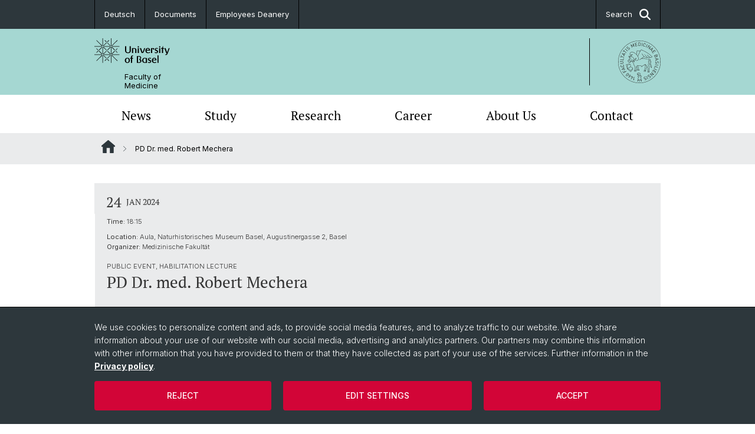

--- FILE ---
content_type: text/html; charset=utf-8
request_url: https://medizin.unibas.ch/en/default-pages/event/details/pd-dr-med-robert-mechera/
body_size: 8095
content:
<!DOCTYPE html> <html lang="en" class="no-js"> <head> <meta charset="utf-8"> <!-- This website is powered by TYPO3 - inspiring people to share! TYPO3 is a free open source Content Management Framework initially created by Kasper Skaarhoj and licensed under GNU/GPL. TYPO3 is copyright 1998-2026 of Kasper Skaarhoj. Extensions are copyright of their respective owners. Information and contribution at https://typo3.org/ --> <title>PD Dr. med. Robert Mechera | Faculty of Medicine | University of Basel</title> <meta name="generator" content="TYPO3 CMS"> <meta property="og:title" content="PD Dr. med. Robert Mechera"> <meta property="og:type" content="article"> <meta property="og:url" content="https://medizin.unibas.ch/en/default-pages/event/details/pd-dr-med-robert-mechera/"> <meta name="twitter:card" content="summary"> <link rel="stylesheet" href="/_assets/46b9f98715faf6e138efa20803b286a2/Css/Styles.css?1768328738" media="all"> <link rel="stylesheet" href="/_assets/f34691673face4b5c642d176b42916a9/Stylesheet/style.css?1768328738" media="all"> <link href="/resources/assets/easyweb-BqWii40l.css?1768328865" rel="stylesheet" > <script async="async" defer="defer" data-domain="medizin.unibas.ch" src="https://pl.k8s-001.unibas.ch/js/script.js"></script> <script> const storageName = 'klaro'; const translatedButtonTextCookieSettings = 'Customize privacy settings'; const cookieSettingsImgPathDefault = '/_assets/f34691673face4b5c642d176b42916a9/Icons/icon_cookie_settings.svg'; const cookieSettingsImgPathHover = '/_assets/f34691673face4b5c642d176b42916a9/Icons/icon_cookie_settings-hover.svg'; const cookieIconPermanentlyAvailable = '0'; const cookieExpiresAfterDays = 365; let allServiceSettings = []; let consenTypeObj = {}; let serviceSetting = {}; let serviceName = {}; let serviceIsTypeOfConsentMode = false; </script><script type="opt-in" data-type="text/javascript" data-name="matomo-2"> var _paq = window._paq = window._paq || []; _paq.push(["disableCookies"]); _paq.push(['trackPageView']); _paq.push(['enableLinkTracking']); (function() { var u="/"; _paq.push(['setTrackerUrl', u+'matomo.php']); _paq.push(['setSiteId', ]); var d=document, g=d.createElement('script'), s=d.getElementsByTagName('script')[0]; g.type='text/javascript'; g.async=true; g.defer=true; g.src=u+'matomo.js'; s.parentNode.insertBefore(g,s); })(); </script> <meta name="viewport" content="width=device-width, initial-scale=1"> <link rel="apple-touch-icon" sizes="180x180" href="/_assets/c01bf02b2bd1c1858e20237eedffaccd/HtmlTemplate/images/favicon/apple-touch-icon.png"> <link rel="icon" type="image/png" href="/_assets/c01bf02b2bd1c1858e20237eedffaccd/HtmlTemplate/images/favicon/favicon-32x32.png" sizes="32x32"> <link rel="icon" type="image/png" href="/_assets/c01bf02b2bd1c1858e20237eedffaccd/HtmlTemplate/images/favicon/favicon-16x16.png" sizes="16x16"> <link rel="manifest" href="/_assets/c01bf02b2bd1c1858e20237eedffaccd/HtmlTemplate/images/favicon/manifest.json"> <link rel="mask-icon" href="/_assets/c01bf02b2bd1c1858e20237eedffaccd/HtmlTemplate/images/favicon/safari-pinned-tab.svg" color="#88b0ac"> <link rel="shortcut icon" href="/_assets/c01bf02b2bd1c1858e20237eedffaccd/HtmlTemplate/images/favicon/favicon.ico"> <meta name="msapplication-config" content="/_assets/c01bf02b2bd1c1858e20237eedffaccd/HtmlTemplate/images/favicon/browserconfig.xml"> <link rel="canonical" href="https://medizin.unibas.ch/en/default-pages/event/details/pd-dr-med-robert-mechera/"/> <link rel="alternate" hreflang="de-CH" href="https://medizin.unibas.ch/de/event/details/pd-dr-med-robert-mechera/"/> <link rel="alternate" hreflang="en-US" href="https://medizin.unibas.ch/en/default-pages/event/details/pd-dr-med-robert-mechera/"/> <link rel="alternate" hreflang="x-default" href="https://medizin.unibas.ch/de/event/details/pd-dr-med-robert-mechera/"/> <!-- VhsAssetsDependenciesLoaded jquery-debounce,easywebFlexcontent --></head> <body class="bg-image-no-repeat"> <noscript> <div style="background: red;padding: 20px;"> <h2 style="color:white;">This site requires JavaScript to work properly.</h2> <h3><a href="https://www.enable-javascript.com/en/" target="_blank">How do I activate JavaScript in this web browser?</a></h3> </div> </noscript> <div class="flex flex-col min-h-screen"> <div class="bg-primary-light d-block header-unibas" x-data="{ showSearch: false }" data-page-component="brand-panel"> <div class="bg-anthracite text-white leading-[1.5625rem] font-normal text-[0.8125rem]"> <div class="lg:mx-auto lg:max-w-container lg:px-content flex flex-col w-full h-full"> <ul class="flex flex-wrap w-full -mt-[1px]"><li class="flex-auto md:flex-initial flex border-r border-t first:border-l border-black"><a class="w-full text-center px-4 py-3 inline-flex items-center justify-center whitespace-nowrap hover:bg-white hover:text-anthracite transition-colors" href="/de/event/details/pd-dr-med-robert-mechera/">Deutsch</a></li><li class="flex-auto md:flex-initial flex border-r border-t first:border-l border-black" title="Documents"><a href="https://medizin.unibas.ch/de/dokumente/" class="w-full text-center px-4 py-3 inline-flex items-center justify-center whitespace-nowrap hover:bg-white hover:text-anthracite transition-colors " target="_blank"> Documents </a></li><li class="flex-auto md:flex-initial flex border-r border-t first:border-l border-black" title="Employees Deanery"><a href="https://medizinstudium.unibas.ch/de/mitarbeiterliste/" class="w-full text-center px-4 py-3 inline-flex items-center justify-center whitespace-nowrap hover:bg-white hover:text-anthracite transition-colors " target="_blank"> Employees Deanery </a></li> &#x20; &#x20; <li class="flex-auto md:flex-initial flex border-r border-t first:border-l border-black hidden md:flex md:ml-auto md:border-l"><a class="w-full text-center px-4 py-3 inline-flex items-center justify-center whitespace-nowrap hover:bg-white hover:text-anthracite transition-colors" href="javascript:void(0)" role="button" aria-expanded="false" id="searchInputToggle" x-on:click="showSearch = ! showSearch" x-effect="let c=document.getElementById('searchInputToggle');if(showSearch)c.classList.add('opened');else c.classList.remove('opened');" aria-controls="desktop-search"> Search <i class="ml-3 text-[1.175rem] fa-solid fa-search"></i></a></li></ul> </div> </div> <div class="leading-6 bg-primary-light text-gray-darker ease-in-out duration-1000" id="desktop-search" x-cloak x-show="showSearch"> <div class="container-content pb-5 mx-auto w-full h-full leading-6 md:block text-gray-darker"> <form class="main-search" action="https://medizin.unibas.ch/en/search-page/"> <div class="flex relative flex-wrap items-stretch pr-4 pt-5 w-full leading-6 border-b border-solid border-anthracite text-gray-darker"> <label class="sr-only" for="header-search-field">Search</label> <input name="tx_solr[q]" value="" id="header-search-field" class="block overflow-visible relative flex-auto py-4 pr-3 pl-0 m-0 min-w-0 h-16 font-serif italic font-light leading-normal bg-clip-padding bg-transparent roundehidden border-0 cursor-text text-[25px] text-anthracite placeholder-anthracite focus:[box-shadow:none]" placeholder="What are you looking for?"/> <div class="input-group-append"> <button type="submit" class="unibas-search-button"><span class="sr-only">Search</span></button> </div> </div> </form> </div> </div> <div class="relative h-28 bg-primary text-gray-darker"> <div class="flex container-content h-full py-3 md:py-4"> <div class="w-1/2 grow h-full flex items-center pr-3"> <div class="w-full flex flex-col h-full"> <a href="/en/" class="flex-auto flex items-center"> <img xmlns="http://www.w3.org/1999/xhtml" alt="University of Basel" class="h-full max-h-[4.5rem]" src="https://medizin.unibas.ch/_assets/c01bf02b2bd1c1858e20237eedffaccd/Images/Logo_Unibas_BraPan_EN.svg?1768328742"></img> </a> <p class="my-[1rem] pl-[3.2rem] text-[0.8125rem] leading-[0.9375rem] flex items-center min-h-[1.875rem]"> <a class="text-black font-normal" href="/en/">Faculty of <br /> Medicine </a> </p> </div> </div> <div class="max-w-1/2 h-full flex items-center justify-end hidden md:flex md:border-l md:border-solid md:border-black pl-12"> <a href="https://medizin.unibas.ch"> <img xmlns="http://www.w3.org/1999/xhtml" class="w-auto h-[4.5rem]" alt="Faculty of Medicine" src="https://medizin.unibas.ch/_assets/6e500ddd845d0c07b07972aee0121511/Logos/Logo_Unibas_FakMed_ALL.svg?1768328744"></img> </a> </div> </div> </div> <div x-data="{nav: false, search: false, subnavIsOpen: (true && 0 == 0 && 0)}"> <div class="md:hidden"> <div class="grid grid-cols-2 gap-x-0.5 bg-white w-full text-center"> <a @click.prevent="nav = !nav" class="px-2 py-3 bg-gray-lightest bg-center bg-no-repeat" :class="nav ? 'bg-close' : 'bg-hamburger' " href="#active-sub-nav" role="button" aria-controls="active-sub-nav"> </a> <a @click.prevent="search = !search" class="inline-flex items-center justify-center px-2 py-3 bg-gray-lightest" href="#mobile-search" role="button" aria-controls="mobile-search"> Search <span class="inline-block ml-3 w-7 bg-center bg-no-repeat"> <i class="fa-solid" :class="search ? 'fa-unibas-close' : 'fa-search'"></i> </span> </a> </div> <div x-show="search" x-collapse id="mobile-search" class=""> <form class="form main-search" action="https://medizin.unibas.ch/en/search-page/"> <div class="input-group unibas-search container-content" data-children-count="1"> <div class="flex justify-start border-b border-b-1 border-black mb-4 mt-6"> <label class="sr-only" for="tx-indexedsearch-searchbox-sword_search-smartphone" value="">Search</label> <input type="text" name="tx_solr[q]" value="" id="tx-indexedsearch-searchbox-sword_search-smartphone" class="form-control unibas-search-input font-searchbox bg-transparent text-xl text-black flex-1 border-0 p-0 focus:ring-0" placeholder="What are you looking for?"/> <div class="input-group-append"> <button type="submit" class="unibas-search-button mx-3" name="search[submitButton]" value="" id="tx-indexedsearch-searchbox-button-submit">Search</button> </div> </div> </div> </form> </div> </div> <div class="relative"> <div class="bg-white print:hidden hidden md:block"> <div class="container-content"> <ul class="flex flex-nowrap overflow-hidden w-full" id="main-nav"> <li title="News" class="flex-grow flex-shrink-0" x-data="{ open: false }" @mouseover="open = true" @mouseleave="open = false"> <a href="/en/news/" class="block text-center text-h4 font-serif border-t-5 py-2.5 px-3.5 transition-color ease-in-out duration-400 hover:bg-anthracite hover:text-white hover:border-t-secondary border-t-transparent" target=""> News </a> </li> <li title="Study" class="flex-grow flex-shrink-0" x-data="{ open: false }" @mouseover="open = true" @mouseleave="open = false"> <a href="/en/studieren/" class="block text-center text-h4 font-serif border-t-5 py-2.5 px-3.5 transition-color ease-in-out duration-400 hover:bg-anthracite hover:text-white hover:border-t-secondary border-t-transparent" target=""> Study </a> </li> <li title="Research" class="flex-grow flex-shrink-0" x-data="{ open: false }" @mouseover="open = true" @mouseleave="open = false"> <a href="/en/research/" class="block text-center text-h4 font-serif border-t-5 py-2.5 px-3.5 transition-color ease-in-out duration-400 hover:bg-anthracite hover:text-white hover:border-t-secondary border-t-transparent" target=""> Research </a> </li> <li title="Career" class="flex-grow flex-shrink-0" x-data="{ open: false }" @mouseover="open = true" @mouseleave="open = false"> <a href="/en/career/" class="block text-center text-h4 font-serif border-t-5 py-2.5 px-3.5 transition-color ease-in-out duration-400 hover:bg-anthracite hover:text-white hover:border-t-secondary border-t-transparent" target=""> Career </a> </li> <li title="About Us" class="flex-grow flex-shrink-0" x-data="{ open: false }" @mouseover="open = true" @mouseleave="open = false"> <a href="/en/about-us/" class="block text-center text-h4 font-serif border-t-5 py-2.5 px-3.5 transition-color ease-in-out duration-400 hover:bg-anthracite hover:text-white hover:border-t-secondary border-t-transparent" target=""> About Us </a> <div class="w-full absolute max-h-0 top-[65px] bg-anthracite text-white font-normal text-left text-xs left-0 transition-all duration-400 ease-in-out overflow-hidden" x-bind:class="open ? 'max-h-screen z-[100]' : 'max-h-0 z-10'"> <ul class="container-content grid grid-cols-3 gap-x-2.5 py-5"> <li class="border-b border-b-gray-2 border-dotted" title="Organisation"> <a href="/en/about-us/organisation/" class=" block py-3 px-2.5 transition-colors duration-400 hover:bg-white hover:text-anthracite" target="">Organisation</a> </li> <li class="border-b border-b-gray-2 border-dotted" title="Dates"> <a href="/en/about-us/dates/" class=" block py-3 px-2.5 transition-colors duration-400 hover:bg-white hover:text-anthracite" target="">Dates</a> </li> <li class="border-b border-b-gray-2 border-dotted" title="Collaboration Network"> <a href="/en/fakultaet/kooperationsnetzwerk/" class=" block py-3 px-2.5 transition-colors duration-400 hover:bg-white hover:text-anthracite" target="">Collaboration Network</a> </li> </ul> </div> </li> <li title="Contact" class="flex-grow flex-shrink-0" x-data="{ open: false }" @mouseover="open = true" @mouseleave="open = false"> <a href="/en/contact/" class="block text-center text-h4 font-serif border-t-5 py-2.5 px-3.5 transition-color ease-in-out duration-400 hover:bg-anthracite hover:text-white hover:border-t-secondary border-t-transparent" target=""> Contact </a> </li> </ul> </div> </div> <div class="font-normal bg-gray-lightest mobile-sub-nav-main" id="active-sub-nav"> <div class="flex flex-col container-content"> <template x-if="window.innerWidth >= 768 || 2 >= 2"> <nav class="order-2 text-2xs flex justify-between py-3"> <ol class="unibas-breadcrumb flex flex-row flex-wrap px-3 self-center"> <li class="leading-7 pr-2.5 " > <a class="mr-1" href="/en/" class="home">Website Root</a> </li> <li class="leading-7 pr-2.5 active" aria-current="page"> <span class="before:pr-3 text-breadcrumb unibas-breadcrumb-item"> PD Dr. med. Robert Mechera </span> </li> </ol> </nav> </template> <div class="order-1 text-h4 leading-snug font-serif md:hidden print:hidden " x-show="nav" x-collapse> <ul x-data="{openChildUid: 0}" class="border-t border-t-white mb-4 md:px-1 md:grid md:grid-cols-3 md:gap-x-2.5 md:pt-5 md:mt-4 md:mb-0"> <li class="border-b border-b-white" title="News"> <span class="flex items-center justify-between"> <a href="/en/news/" class="flex-auto py-3 px-5" target="">News</a> </span> </li> <li class="border-b border-b-white" title="Study"> <span class="flex items-center justify-between"> <a href="/en/studieren/" class="flex-auto py-3 px-5" target="">Study</a> </span> </li> <li class="border-b border-b-white" title="Research"> <span class="flex items-center justify-between"> <a href="/en/research/" class="flex-auto py-3 px-5" target="">Research</a> </span> </li> <li class="border-b border-b-white" title="Career"> <span class="flex items-center justify-between"> <a href="/en/career/" class="flex-auto py-3 px-5" target="">Career</a> </span> </li> <li class="border-b border-b-white" title="About Us"> <span class="flex items-center justify-between"> <a href="/en/about-us/" class="flex-auto py-3 px-5" target="">About Us</a> <button class="px-4 py-2 ml-2" x-on:click.prevent="openChildUid = (openChildUid !== 156 ? 156 : 0)"> <span class="block transition-transform duration-300 ease-out" :class="openChildUid == 156 ? 'rotate-180' : ''"> <i class="fa-solid fa-angle-down"></i> </span> </button> </span> <ul class="bg-white font-sans font-normal text-xs" x-show="openChildUid == 156" x-collapse> <li class="border-b border-b-gray-lightest last:border-b-0"> <a href="/en/about-us/organisation/" class="block px-5 py-3" target="" title="Organisation">Organisation</a> </li> <li class="border-b border-b-gray-lightest last:border-b-0"> <a href="/en/about-us/dates/" class="block px-5 py-3" target="" title="Dates">Dates</a> </li> <li class="border-b border-b-gray-lightest last:border-b-0"> <a href="/en/fakultaet/kooperationsnetzwerk/" class="block px-5 py-3" target="" title="Collaboration Network">Collaboration Network</a> </li> </ul> </li> <li class="border-b border-b-white" title="Contact"> <span class="flex items-center justify-between"> <a href="/en/contact/" class="flex-auto py-3 px-5" target="">Contact</a> </span> </li> </ul> </div> </div> </div> </div> </div> </div> <!--TYPO3SEARCH_begin--> <div class="flex-1 pt-8" data-page-width="standard" data-spacing-children="normal"> <section id="c492" class="unibas-container pt-spacing-inherit first:pt-0 pb-spacing-inherit last:pb-0 bg-container-bg bg-[image:var(--bg-image,none)] bg-cover " data-container-type="1column-normal" ><div class="unibas-container__body px-container-spacing-inner" ><div class="flex flex-col " ><div class=" "><div id="c491" class="frame frame-default frame-type-news_newsdetail frame-layout-0 pt-spacing-inherit first:pt-0 pb-spacing-inherit last:pb-0 text-theme-text " data-container-type="1column-normal" data-type="news-newsdetail" ><div class="event_page"><div class="article" itemscope="itemscope" itemtype="http://schema.org/Article"><div class="unibas-element unibas-eventdetail-container w-100 rounded-0" data-object="event-detail-container"><div class="flex flex-col @md:flex-row bg-gray-lightest divide-x divide-white font-sans *:px-5 *:py-2 @max-md:first:pt-3 @max-md:last:pb-6 @md:*:py-4 pt-3" data-tone="yin" data-theme="gray-lightest"><div class="flex flex-row @md:flex-col items-center @md:items-start @md:w-2/12 @3xl:w-1/12 shrink-0 font-serif uppercase @max-md:!pb-1"><span class="text-lg @md:text-xl mr-2 @md:mr-0 leading-none"> 24 </span><span class="text-xs leading-4"> Jan 2024 </span></div><div class="@md:w-3/12 @3xl:w-3/12 shrink-0 space-y-3 block"><span class="font-sans @md:font-serif text-3xs @md:text-xl leading-none block"><strong class="@md:hidden">Time:</strong> 18:15 </span><div class="text-3xs font-sans"><p><strong class="inline-block @md:hidden">Location:</strong> Aula, Naturhistorisches Museum Basel, Augustinergasse 2, Basel </p><p class="mt-0"><strong>Organizer:</strong><br class="hidden @md:block"/> Medizinische Fakultät </p></div></div><div class="flex flex-col flex-auto gap-y-2"><span class="unibas-eventbox-host uppercase text-3xs"> Public event&#44 Habilitation lecture </span><h2 class="my-0">PD Dr. med. Robert Mechera</h2><div class="mt-6 mb-4 @container"></div><div class="pt-2 ce-bodytext"><p>Privatdozent für Onkologische Brustchirurgie</p><p><strong>„Grosser Chirurg - grosser Schnitt. Ein Märchen aus alter Zeit?“</strong></p><p>Bitte beachten Sie allfällige Änderungen beim jeweiligen Termin!</p></div><p><br /> Export event as <a title="PD Dr. med. Robert Mechera" href="/en/default-pages/event/details/491/pd-dr-med-robert-mechera.ics"> iCal </a></p></div></div></div></div></div><div class="mt-7"><p><a href="javascript:history.go(-1);"> Back </a></p></div></div></div></div></div></section> <div class="fixed top-0 left-0 -z-50 h-screen w-full flex"> <div class="w-[var(--page-width)] bg-white mx-auto"></div> </div> </div> <!--TYPO3SEARCH_end--> <div class="bg-anthracite block py-8 lg:pb-4 text-2xs text-white mt-16" data-page-component="footer"> <div class="container max-w-container standard px-content"> <div class="flex flex-col md:flex-row space-y-6 md:space-x-6 md:space-y-0 print:hidden"> <div class="md:w-full flex flex-col gap-y-5"> <p class="text-sm mb-0">Quick Links</p> <div class="lg:grid lg:grid-cols-3 gap-y-4 md:gap-y-0 gap-x-4 text-footer-links"> <ul class="font-normal"> <li title="University of Basel" class="mb-3 pb-1"> <a href="https://www.unibas.ch/en.html" target="_blank" rel="noreferrer">University of Basel</a> </li> <li title="Course Directory University of Basel" class="mb-3 pb-1"> <a href="https://vorlesungsverzeichnis.unibas.ch/en/home" target="_blank" rel="noreferrer">Course Directory University of Basel</a> </li> <li title="Student Council Faculty of Medicine" class="mb-3 pb-1"> <a href="https://fachschaftmedizinbasel.com" target="_blank" rel="noreferrer">Student Council Faculty of Medicine</a> </li> <li title="University Hospital Basel" class="mb-3 pb-1"> <a href="https://www.unispital-basel.ch/en/" target="_blank" rel="noreferrer">University Hospital Basel</a> </li> </ul> <ul class="font-normal"> <li title="University Children’s Hospital Basel" class="mb-3 pb-1"> <a href="https://www.ukbb.ch/en/" target="_blank" rel="noreferrer">University Children’s Hospital Basel</a> </li> <li title="University Psychiatric Clinics" class="mb-3 pb-1"> <a href="https://www.upk.ch/en/home.html" target="_blank" rel="noreferrer">University Psychiatric Clinics</a> </li> <li title="University Dental Medicine Basel" class="mb-3 pb-1"> University Dental Medicine Basel </li> </ul> <ul class="font-normal"> <li title="Institute of Forensic Medicine" class="mb-3 pb-1"> <a href="https://www.irm.bs.ch" target="_blank" rel="noreferrer">Institute of Forensic Medicine</a> </li> <li title="Cantonal Hospital Basel Area" class="mb-3 pb-1"> <a href="https://www.ksbl.ch/home" target="_blank" rel="noreferrer">Cantonal Hospital Basel Area</a> </li> <li title="University Geriatric Medicine Felix Platter" class="mb-3 pb-1"> <a href="https://www.felixplatter.ch" target="_blank" rel="noreferrer">University Geriatric Medicine Felix Platter</a> </li> <li title="Clarunis" class="mb-3 pb-1"> <a href="https://www.clarunis.ch/en/" target="_blank" rel="noreferrer">Clarunis</a> </li> </ul> </div> </div> </div> <ul class="flex flex-col sm:flex-row sm:flex-wrap pt-10 lg:pt-4 text-footer-links font-normal"> <li class="list-item" title="University of Basel"> <a target="_blank" href="https://unibas.ch/">&copy; University of Basel</a> </li> <li class="list-item pt-2 sm:pt-0 sm:pb-3.5 pl-3.5 sm:before:content-['/'] sm:before:pr-3.5" title="Privacy Policy"> <a href="/en/datenschutzerklaerung/">Privacy Policy</a> </li> <li class="list-item pt-2 sm:pt-0 sm:pb-3.5 pl-3.5 sm:before:content-['/'] sm:before:pr-3.5" title="Cookies"> <a class="js-showConsentModal" href="#">Cookies</a> </li> </ul> </div> </div> <html data-namespace-typo3-fluid="true"> <body> <script> var _paq = _paq || []; /* tracker methods like "setCustomDimension" should be called before "trackPageView" */ _paq.push(["setDocumentTitle", document.domain + "/" + document.title]); _paq.push(['trackPageView']); _paq.push(['enableLinkTracking']); (function() { var u="///"; _paq.push(['setTrackerUrl', u+'piwik.php']); _paq.push(['setSiteId', ]); var d=document, g=d.createElement('script'), s=d.getElementsByTagName('script')[0]; g.type='text/javascript'; g.async=true; g.defer=true; g.src=u+'piwik.js'; s.parentNode.insertBefore(g,s); })(); </script> </body> </div> <a href="#top" class="fixed right-0 bottom-20 inline-flex items-center bg-gray-lightest p-3 xl:p-4" title="To top" x-data="toTopButton" x-show="isVisible" x-on:click.prevent="scrollToTop" x-transition:enter="transition ease-out duration-300" x-transition:enter-start="opacity-0 translate-x-12" x-transition:enter-end="opacity-100 translate-x-0" x-transition:leave="transition ease-in duration-300" x-transition:leave-start="opacity-100 translate-x-0" x-transition:leave-end="opacity-0 translate-x-12"> <span class="mr-2">To top</span> <i class="fa-solid fa-chevron-up"></i> </a> <div class="tx-we-cookie-consent" role="dialog" aria-modal="true" aria-label="Privacy settings"> <div id="klaro"></div> </div> <script src="/_assets/46b9f98715faf6e138efa20803b286a2/Javascript/clipboard.min.js?1768328738"></script> <script src="/_assets/46b9f98715faf6e138efa20803b286a2/Javascript/app.js?1768328738"></script> <script src="/_assets/f34691673face4b5c642d176b42916a9/JavaScript/Controller/ConsentController.js?1768328744"></script> <script src="/_assets/f34691673face4b5c642d176b42916a9/JavaScript/HoverCookie/ConsentCookieSettings.js?1768328738"></script> <script type="module" src="/resources/assets/easyweb-COFkWEU1.js?1768328865"></script> <script>var klaroConfig = {"acceptAll":true,"additionalClass":"","cookieDomain":"","cookieExpiresAfterDays":"365","default":false,"elementID":"klaro","groupByPurpose":false,"hideDeclineAll":false,"hideLearnMore":false,"htmlTexts":true,"lang":"en","mustConsent":false,"poweredBy":"https:\/\/consent.websedit.de","privacyPolicy":"https:\/\/medizin.unibas.ch\/en\/datenschutzerklaerung\/","storageMethod":"cookie","storageName":"klaro","stylePrefix":"klaro we_cookie_consent","testing":false,"consentMode":true,"consentModev2":true,"translations":{"en":{"consentModal":{"title":"Privacy settings","description":"You can specify your privacy settings below."},"privacyPolicy":{"text":"Detailed information and how you can withdraw your consent at any time can be found in our {privacyPolicy}.","name":"Privacy policy"},"consentNotice":{"description":"We use cookies to personalize content and ads, to provide social media features, and to analyze traffic to our website. We also share information about your use of our website with our social media, advertising and analytics partners. Our partners may combine this information with other information that you have provided to them or that they have collected as part of your use of the services. Further information in the \u003Ca href=\"https:\/\/medizin.unibas.ch\/en\/datenschutzerklaerung\/\"\u003EPrivacy policy\u003C\/a\u003E.","changeDescription":"Since your last visit there have been changes to the privacy settings. Please update your settings.","learnMore":"Edit settings"},"contextualConsent":{"acceptOnce":"Yes","acceptAlways":"Always","description":"Do you want to load external content supplied by {title}?"},"service":{"disableAll":{"title":"Accept all","description":"You have the right to revoke your consent at any time, either individually or in its entirety. If consents to data processing are revoked, the data that were legally collected up to the revocation can still be processed by the provider."},"optOut":{"title":"(Opt-Out)","description":"This application is loaded by default (but you can disable it)"},"required":{"title":"(always necessary)","description":"This application is always required"},"purpose":"Purpose","purposes":"Purposes"},"purposes":{"unknown":"Not assigned"},"ok":"Accept","save":"Save settings","acceptAll":"Accept all","acceptSelected":"Accept selected","decline":"Reject","close":"Close","openConsent":"Customize privacy settings","poweredBy":"Provided by websedit"}},"services":[]}</script><script> klaroConfig.services.push({ name: 'youtube', title: 'YouTube', description: '<p>This cookie allows us to embed YouTube videos on our website and track usage metrics.</p>', default: true, defaultIfNoConsent: true, required: false, optOut: false, translations: {'en':{'title':'YouTube'}}, purposes: ['unknown'], cookies: [], callback: ConsentApp.consentChanged, ownCallback:'', gtm:{trigger:'',variable:''} }); </script><script> klaroConfig.services.push({ name: 'vimeo', title: 'Vimeo', description: '<p>This cookie enables Vimeo videos to be played on our site and collects video interaction data.</p>', default: true, defaultIfNoConsent: true, required: false, optOut: false, translations: {'en':{'title':'Vimeo'}}, purposes: ['unknown'], cookies: [], callback: ConsentApp.consentChanged, ownCallback:'', gtm:{trigger:'',variable:''} }); </script><script> klaroConfig.services.push({ name: 'other-5', title: 'SoundCloud', description: '<p>This cookie allows us to embed SoundCloud audio files and track listening metrics.</p>', default: true, defaultIfNoConsent: true, required: false, optOut: false, translations: {'en':{'title':'SoundCloud'}}, purposes: ['unknown'], cookies: [], callback: ConsentApp.consentChanged, ownCallback:'', gtm:{trigger:'',variable:''} }); </script><script> klaroConfig.services.push({ name: 'other-4', title: 'SwitchTube', description: '<p>This cookie supports the integration of SwitchTube videos on our site and tracks video plays.</p>', default: true, defaultIfNoConsent: true, required: false, optOut: false, translations: {'en':{'title':'SwitchTube'}}, purposes: ['unknown'], cookies: [], callback: ConsentApp.consentChanged, ownCallback:'', gtm:{trigger:'',variable:''} }); </script><script> klaroConfig.services.push({ name: 'other-3', title: 'Panopto', description: '<p>This cookie enables the embedding of Panopto videos on our website and tracks video plays.</p>', default: true, defaultIfNoConsent: true, required: false, optOut: false, translations: {'en':{'title':'Panopto'}}, purposes: ['unknown'], cookies: [], callback: ConsentApp.consentChanged, ownCallback:'', gtm:{trigger:'',variable:''} }); </script><script> klaroConfig.services.push({ name: 'matomo-2', title: 'Matomo', description: '<p>This cookie is used for collecting website analytics data to help improve the user experience.</p>', default: true, defaultIfNoConsent: true, required: false, optOut: false, translations: {'en':{'title':'Matomo'}}, purposes: ['unknown'], cookies: [], callback: ConsentApp.consentChanged, ownCallback:'', gtm:{trigger:'',variable:''} }); </script><script> klaroConfig.services.push({ name: 'other-1', title: 'Plausible analytics', description: '<p>This cookie is used for collecting website analytics data to help improve the user experience.</p>', default: true, defaultIfNoConsent: true, required: false, optOut: false, translations: {'en':{'title':'Plausible analytics'}}, purposes: ['unknown'], cookies: [], callback: ConsentApp.consentChanged, ownCallback:'', gtm:{trigger:'',variable:''} }); </script><script src="/_assets/f34691673face4b5c642d176b42916a9/Library/klaro/klaro.js"></script> <script type="text/javascript" src="/typo3temp/assets/vhs/vhs-assets-52f024c61a0d6a515dc137603d9faeaa.js"></script>
<link rel="stylesheet" href="/typo3temp/assets/vhs/vhs-assets-7839eae36d13d2fdb100de063f654206.css" /></body> </html>

--- FILE ---
content_type: image/svg+xml
request_url: https://medizin.unibas.ch/_assets/c01bf02b2bd1c1858e20237eedffaccd/Images/Logo_Unibas_BraPan_EN.svg?1768328742
body_size: 4598
content:
<?xml version="1.0" encoding="utf-8"?>
<!-- Generator: Adobe Illustrator 16.0.3, SVG Export Plug-In . SVG Version: 6.00 Build 0)  -->
<!DOCTYPE svg PUBLIC "-//W3C//DTD SVG 1.1//EN" "http://www.w3.org/Graphics/SVG/1.1/DTD/svg11.dtd">
<svg version="1.1" id="Ebene_1" xmlns="http://www.w3.org/2000/svg" xmlns:xlink="http://www.w3.org/1999/xlink" x="0px" y="0px"
	 width="128.266px" height="42px" viewBox="1.692 0 128.266 42" enable-background="new 1.692 0 128.266 42" xml:space="preserve">
<g>
	<path d="M110.974,29.117h-1.952V41.77h1.952V29.117z M101.595,36.52c0.034-0.248,0.067-0.494,0.148-0.738
		c0.099-0.313,0.591-1.527,1.854-1.543c0.18,0,0.559,0.033,0.969,0.295c0.738,0.459,0.852,1.164,0.902,1.969L101.595,36.52z
		 M107.489,37.604c-0.018-0.33,0.032-1.512-0.461-2.527c-0.885-1.789-2.79-1.955-3.38-1.955c-0.543,0-2.053,0.133-3.119,1.396
		c-0.984,1.164-1.05,2.656-1.05,3.135c0,2.033,1.05,3.1,1.723,3.559c0.461,0.33,1.379,0.771,2.773,0.789
		c1.083,0,1.889-0.262,2.266-0.395c0.426-0.162,0.787-0.359,0.935-0.441v-1.658c-0.377,0.359-0.509,0.492-0.737,0.656
		c-0.838,0.625-1.608,0.689-2.035,0.689c-0.69,0-1.479-0.215-1.97-0.705c-0.623-0.592-0.804-1.494-0.854-1.725
		c-0.048-0.295-0.048-0.508-0.064-0.818H107.489z M92.95,39.652l-0.016,1.871c0.426,0.164,1.113,0.459,2.214,0.477
		c1.265,0,1.92-0.395,2.363-0.77c0.837-0.74,0.903-1.627,0.903-2.053c0-0.297-0.066-1.148-0.789-1.74
		c-0.475-0.395-1.164-0.607-1.74-0.838c-0.507-0.195-0.77-0.342-0.967-0.523c-0.197-0.164-0.312-0.426-0.312-0.705
		c0-0.133,0.032-0.412,0.247-0.672c0.377-0.445,1.114-0.477,1.229-0.477c0.574,0,1.051,0.229,1.494,0.574
		c0.148,0.098,0.279,0.195,0.41,0.311v-1.656c-0.656-0.215-1.148-0.346-1.838-0.346c-0.459,0-0.887,0.066-1.051,0.1
		c-0.523,0.113-0.869,0.295-1.051,0.408c-0.721,0.477-1.181,1.33-1.181,2.184c0,0.248,0.05,0.969,0.558,1.51
		c0.493,0.525,1.396,0.805,1.526,0.854c0.69,0.229,1.725,0.525,1.725,1.443c0,0.115-0.019,0.361-0.197,0.607
		c-0.181,0.248-0.525,0.59-1.247,0.59c-1.051,0-1.807-0.639-2.035-0.852L92.95,39.652z M89.315,40.342
		c-0.818,0.279-1.146,0.33-1.607,0.33c-0.197,0.016-0.722-0.016-1.23-0.248c-1.148-0.523-1.297-1.738-1.346-2.117
		c-0.066-0.393-0.066-0.721-0.066-0.885c0-0.279,0-2.086,1.264-2.904c0.493-0.313,0.969-0.361,1.182-0.361
		c1.084,0,1.543,0.754,1.674,1.117c0.131,0.342,0.131,0.736,0.131,0.852V40.342z M91.237,33.236l-1.051,0.625
		c-1.445-0.592-1.92-0.74-2.774-0.74c-1.624,0-3.167,0.838-3.89,2.299c-0.441,0.902-0.476,1.838-0.476,2.166
		c0,1.115,0.378,1.92,0.575,2.299c0.279,0.475,0.591,0.787,0.738,0.934c1.083,0.936,2.429,0.92,2.871,0.936
		c0.295,0.016,0.575,0.016,0.854,0.016h3.152V33.236z M75.903,31.547c0.244-0.131,0.654-0.328,1.327-0.328
		c0.905,0,1.856,0.395,2.298,1.213c0.066,0.115,0.213,0.395,0.213,0.773c0,0.623-0.458,1.115-0.556,1.23
		c-0.428,0.475-1.019,0.936-1.019,1.574c0,0.197,0.05,0.377,0.148,0.559c0.064,0.1,0.197,0.279,0.41,0.492
		c0.524,0.492,1.215,0.904,1.215,1.707c0,0.477-0.181,0.918-0.512,1.264c-0.49,0.541-1.196,0.705-1.902,0.705
		c-0.805,0-1.28-0.18-1.607-0.277L75.903,31.547z M73.901,41.77h3.625c0.822-0.016,1.166-0.064,1.576-0.164
		c1.493-0.359,2.231-1.361,2.479-1.887c0.246-0.525,0.262-1.033,0.262-1.23c0-1.066-0.459-1.625-0.756-1.938
		c-0.146-0.129-0.294-0.262-0.441-0.408l-0.641-0.592c0.672-0.723,1.379-1.461,1.379-2.512c0-0.311-0.081-0.949-0.607-1.607
		c-0.918-1.182-2.166-1.23-2.691-1.246c-0.229-0.016-0.477-0.016-0.705,0h-3.479V41.77z M63.956,33.336h-1.279v1.313h1.279v7.121
		h1.952v-7.121h1.494v-1.313h-1.494v-1.691c0-0.131-0.082-1,0.624-1.246c0.197-0.084,0.395-0.084,0.459-0.084
		c0.181,0,0.329,0.051,0.394,0.084l0.018-1.281c-0.197,0-1.297-0.08-2.117,0.279c-1.297,0.574-1.297,2.184-1.313,2.496
		c-0.017,0.197-0.017,0.393-0.017,0.572V33.336z M60.105,37.504c-0.016,1.035-0.229,2.445-1.164,3.068
		c-0.182,0.115-0.525,0.313-1.068,0.313c-0.508,0-0.95-0.164-1.328-0.492c-0.574-0.492-0.821-1.182-0.936-1.904
		c-0.017-0.146-0.065-0.543-0.065-0.969c0-1.607,0.542-2.51,1.116-2.92c0.475-0.346,0.951-0.377,1.164-0.377
		c0.215,0,0.642,0.031,1.084,0.311C60.156,35.32,60.105,37.273,60.105,37.504 M62.124,37.52c0-0.574-0.114-1.066-0.164-1.262
		c-0.491-2.07-1.968-2.725-2.756-2.955c-0.591-0.164-1.101-0.182-1.331-0.182c-0.722,0-2.87,0.166-3.871,2.266
		c-0.46,0.918-0.492,1.822-0.492,2.184c0,2.607,1.672,4.412,4.299,4.412c2.068,0,3.675-1.082,4.151-3.133
		C62.01,38.668,62.124,38.094,62.124,37.52"/>
	<path d="M129.958,16.673h-1.772l-2.659,7.45l-2.642-7.45h-2.151l3.202,8.418c0.162,0.066,0.261,0.115,0.327,0.165
		c0.229,0.163,0.346,0.46,0.346,0.737c0,0.541-0.361,0.804-0.526,0.902c-0.493,0.264-1.46,0.131-1.492,0.131l-0.017,1.479
		c0.672,0,1.328,0,1.969-0.246c0.787-0.279,1.18-0.805,1.542-1.559c0.246-0.478,0.426-0.984,0.606-1.494L129.958,16.673z
		 M120.071,16.673h-1.477v-2.888c0-0.197,0.016-0.51-0.264-0.51c-0.063,0-0.182,0.034-0.229,0.066
		c-0.082,0.066-0.098,0.197-0.115,0.41c-0.115,0.756-0.328,1.495-0.82,2.068c-0.673,0.82-1.395,0.838-1.822,0.871v1.295h1.281v7.123
		h1.969v-7.123h1.477V16.673z M111.751,14.573c0,0.64,0.524,1.149,1.148,1.149c0.642,0,1.166-0.509,1.166-1.149
		c0-0.641-0.509-1.165-1.148-1.165C112.275,13.408,111.751,13.933,111.751,14.573 M113.884,16.673h-1.951v8.436h1.951V16.673z
		 M104.596,22.99l-0.017,1.872c0.427,0.163,1.116,0.46,2.216,0.476c1.264,0,1.921-0.393,2.361-0.771
		c0.838-0.738,0.904-1.624,0.904-2.052c0-0.295-0.066-1.149-0.789-1.74c-0.477-0.393-1.165-0.605-1.739-0.835
		c-0.509-0.196-0.771-0.344-0.969-0.526c-0.196-0.165-0.312-0.426-0.312-0.704c0-0.132,0.033-0.411,0.248-0.674
		c0.375-0.444,1.115-0.477,1.229-0.477c0.574,0,1.05,0.229,1.495,0.576c0.146,0.097,0.278,0.196,0.408,0.312v-1.657
		c-0.656-0.212-1.148-0.346-1.838-0.346c-0.459,0-0.885,0.066-1.05,0.099c-0.524,0.117-0.87,0.296-1.05,0.412
		c-0.722,0.476-1.182,1.328-1.182,2.182c0,0.248,0.049,0.968,0.559,1.51c0.492,0.525,1.393,0.804,1.525,0.854
		c0.689,0.229,1.723,0.524,1.723,1.444c0,0.114-0.017,0.36-0.197,0.606c-0.18,0.248-0.525,0.591-1.248,0.591
		c-1.048,0-1.803-0.639-2.034-0.854L104.596,22.99z M98.112,16.673v8.435h1.951v-7.171c0.312-0.148,0.674-0.295,1.411-0.247
		c-0.065,0.098-0.18,0.23-0.18,0.51c0,0.246,0.065,0.411,0.099,0.492c0.18,0.41,0.574,0.639,1.035,0.639
		c0.736,0,1.18-0.542,1.18-1.247c0-0.394-0.164-0.656-0.229-0.771c-0.396-0.591-1.149-0.606-1.791-0.64H98.112z M90.677,19.857
		c0.033-0.247,0.066-0.493,0.147-0.739c0.099-0.311,0.59-1.526,1.855-1.542c0.179,0,0.558,0.031,0.969,0.294
		c0.737,0.46,0.852,1.166,0.901,1.97L90.677,19.857z M96.569,20.94c-0.018-0.328,0.031-1.512-0.461-2.527
		c-0.885-1.791-2.789-1.953-3.38-1.953c-0.543,0-2.052,0.131-3.117,1.395c-0.985,1.166-1.051,2.659-1.051,3.135
		c0,2.034,1.051,3.101,1.724,3.561c0.459,0.327,1.377,0.771,2.771,0.787c1.085,0,1.888-0.263,2.266-0.393
		c0.426-0.164,0.787-0.361,0.936-0.445v-1.656c-0.377,0.361-0.51,0.492-0.738,0.657c-0.838,0.622-1.608,0.688-2.035,0.688
		c-0.689,0-1.477-0.213-1.971-0.705c-0.623-0.592-0.803-1.494-0.852-1.725c-0.05-0.294-0.05-0.508-0.066-0.819H96.569z
		 M88.251,16.673h-1.756l-2.414,6.729c-0.115,0.36-0.131,0.443-0.394,0.443l-2.544-7.172h-2.117l3.118,8.435h1.001
		c0.607-0.017,1.083-0.033,1.609-0.36c0.689-0.444,1.017-1.281,1.279-2.003L88.251,16.673z M75.335,14.573
		c0,0.64,0.524,1.149,1.148,1.149c0.64,0,1.165-0.509,1.165-1.149c0-0.641-0.507-1.165-1.149-1.165
		C75.859,13.408,75.335,13.933,75.335,14.573 M77.468,16.673h-1.952v8.436h1.952V16.673z M65.8,16.673v8.435h1.953v-6.974
		c0.329-0.166,0.689-0.361,1.461-0.361c1.263,0,1.757,0.574,1.936,1.131c0.083,0.263,0.115,0.524,0.133,1.1v5.104h1.936v-5.104
		c-0.065-0.952-0.131-1.788-0.901-2.445c-0.936-0.803-2.167-0.886-4.563-0.886H65.8z M63.782,13.522H61.78v6.598
		c0.016,1.016,0,1.543-0.131,2.034c-0.148,0.51-0.411,0.836-0.543,1c-0.263,0.297-0.657,0.658-1.526,0.805
		c-0.343,0.066-0.623,0.066-0.753,0.066c-1.724,0-2.431-0.92-2.692-1.592c-0.197-0.525-0.246-1.148-0.229-2.313v-6.598h-2.003v6.171
		c-0.017,1.361,0.034,2.1,0.229,2.707c0.214,0.723,0.674,1.396,1.28,1.854c0.525,0.428,1.691,1.068,3.415,1.068
		c1.56,0,2.674-0.541,3.184-0.853c1.196-0.788,1.543-1.938,1.656-2.464c0.115-0.558,0.132-1.132,0.115-2.313V13.522z"/>
	<path d="M24.174,35.346c-0.376-0.367-0.944,0.188-0.568,0.557l2.723,2.66l0.566-0.555C26.894,38.008,24.498,35.664,24.174,35.346
		 M19.778,38.564L19.21,38.01l2.721-2.662c0.377-0.367,0.945,0.188,0.569,0.557C22.177,36.221,19.778,38.564,19.778,38.564
		 M8.259,19.791c0.377,0.367-0.19,0.923-0.567,0.556L4.97,17.685l0.566-0.555C5.537,17.129,7.934,19.473,8.259,19.791 M4.971,24.091
		l0.568,0.556l2.722-2.662c0.376-0.367-0.192-0.924-0.567-0.555C7.368,21.748,4.971,24.091,4.971,24.091 M21.934,6.417
		c0.377,0.369,0.943-0.187,0.567-0.555L19.78,3.2l-0.567,0.557C19.213,3.756,21.61,6.101,21.934,6.417 M26.324,3.2l0.568,0.557
		l-2.721,2.661c-0.378,0.369-0.944-0.187-0.569-0.555C23.927,5.544,26.324,3.2,26.324,3.2 M37.842,19.786
		c-0.375,0.368,0.193,0.923,0.568,0.554l2.723-2.661l-0.566-0.554C40.566,17.125,38.168,19.469,37.842,19.786 M41.136,24.085
		l-0.568,0.554l-2.723-2.66c-0.375-0.369,0.191-0.924,0.566-0.556C38.74,21.74,41.136,24.085,41.136,24.085 M15.128,12.585
		c0.376,0.368-0.193,0.923-0.569,0.554L4.97,3.763l0.568-0.556C5.538,3.207,14.804,12.267,15.128,12.585 M40.568,3.205l0.568,0.556
		l-9.592,9.376c-0.375,0.369-0.943-0.187-0.566-0.555C31.302,12.265,40.568,3.205,40.568,3.205 M14.559,28.631
		c0.376-0.367,0.945,0.189,0.567,0.557l-9.59,9.375L4.97,38.008C4.97,38.008,14.235,28.947,14.559,28.631 M41.136,38.006
		l-0.568,0.555l-9.59-9.375c-0.377-0.369,0.191-0.924,0.566-0.557C31.871,28.945,41.136,38.006,41.136,38.006 M15.078,26.454
		c0.375,0.368-0.193,0.925-0.568,0.556c0,0-4.816-4.709-5.193-5.078s0.191-0.923,0.567-0.555
		C9.885,21.376,14.755,26.138,15.078,26.454 M24.172,7.5c-0.376-0.369-0.944,0.187-0.567,0.556c0.376,0.368,5.192,5.078,5.192,5.078
		c0.377,0.368,0.943-0.187,0.568-0.556C29.041,12.261,24.172,7.5,24.172,7.5 M29.365,26.502c0.375,0.368-0.191,0.924-0.568,0.557
		c0,0-4.816-4.71-5.192-5.079c-0.377-0.368,0.191-0.923,0.567-0.556C24.172,21.424,29.041,26.186,29.365,26.502 M36.742,21.979
		c0.375-0.368-0.191-0.923-0.568-0.556c-0.376,0.368-5.192,5.078-5.192,5.078c-0.378,0.368,0.19,0.924,0.567,0.557
		C31.873,26.74,36.742,21.979,36.742,21.979 M17.305,13.132c-0.375,0.369-0.943-0.188-0.568-0.554c0,0,4.818-4.711,5.193-5.078
		c0.377-0.369,0.945,0.187,0.568,0.555C22.499,8.055,17.63,12.814,17.305,13.132 M22.499,21.979
		c0.377-0.368-0.191-0.923-0.568-0.556c-0.375,0.368-5.193,5.078-5.193,5.078c-0.375,0.368,0.193,0.924,0.568,0.557
		C17.63,26.74,22.499,21.979,22.499,21.979 M15.13,15.268c0.377-0.369-0.19-0.923-0.566-0.556c0,0-4.817,4.71-5.194,5.078
		c-0.375,0.368,0.191,0.924,0.568,0.556C9.938,20.346,14.807,15.584,15.13,15.268 M24.174,34.268
		c-0.378,0.369-0.944-0.188-0.569-0.553c0.376-0.369,5.193-5.078,5.193-5.078c0.376-0.369,0.944,0.186,0.567,0.553
		C29.041,29.508,24.174,34.268,24.174,34.268 M29.365,15.268c0.377-0.369-0.191-0.923-0.567-0.556c0,0-4.817,4.71-5.193,5.078
		c-0.375,0.368,0.191,0.924,0.569,0.556C24.174,20.346,29.041,15.584,29.365,15.268 M36.742,19.791
		c0.375,0.367-0.191,0.923-0.568,0.556c-0.376-0.37-5.192-5.079-5.192-5.079c-0.378-0.367,0.19-0.923,0.567-0.555
		C31.873,15.029,36.742,19.791,36.742,19.791 M17.305,28.637c-0.375-0.369-0.943,0.188-0.568,0.555c0,0,4.818,4.711,5.193,5.078
		c0.377,0.369,0.945-0.188,0.568-0.555C22.499,33.715,17.63,28.953,17.305,28.637 M22.499,19.791
		c0.377,0.367-0.191,0.923-0.568,0.556c-0.375-0.37-5.193-5.079-5.193-5.079c-0.375-0.367,0.193-0.923,0.568-0.555
		C17.63,15.029,22.499,19.791,22.499,19.791 M1.692,27.453v0.785h12.701c0.534,0,0.534-0.785,0-0.785H1.692z M44.414,27.453v0.785
		H31.711c-0.533,0-0.533-0.785,0-0.785H44.414z M1.692,13.529v0.787h12.701c0.534,0,0.534-0.787,0-0.787H1.692z M44.414,13.529
		v0.787H31.711c-0.533,0-0.533-0.787,0-0.787H44.414z M17.47,27.453c-0.532,0-0.532,0.785,0,0.785h11.163
		c0.532,0,0.532-0.785,0-0.785H17.47z M28.634,13.529c0.532,0,0.532,0.787,0,0.787H17.47c-0.532,0-0.532-0.787,0-0.787H28.634z
		 M29.771,41.77h0.802V29.352c0-0.52-0.802-0.52-0.802,0V41.77z M29.771,0h0.802v12.419c0,0.521-0.802,0.521-0.802,0V0z
		 M29.771,26.342c0,0.521,0.802,0.521,0.802,0V15.427c0-0.521-0.802-0.521-0.802,0V26.342z M15.53,29.352c0-0.52,0.804-0.52,0.804,0
		V41.77H15.53V29.352z M15.53,12.418c0,0.521,0.803,0.521,0.803,0V0H15.53V12.418z M15.53,15.427c0-0.521,0.803-0.521,0.803,0
		v10.915c0,0.521-0.803,0.521-0.803,0V15.427z"/>
</g>
</svg>
